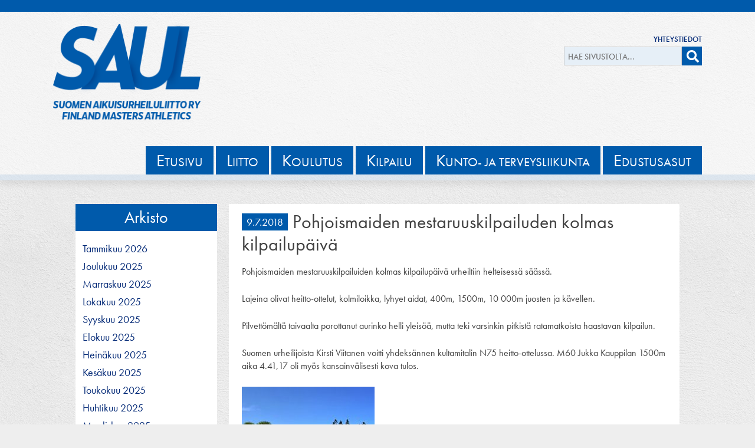

--- FILE ---
content_type: text/html; charset=UTF-8
request_url: https://www.saul.fi/2018/07/09/pohjoismaiden-mestaruuskilpailuden-kolmas-kilpailupaiva/
body_size: 13401
content:
<!DOCTYPE html>
<html lang="fi">
<head>

<!-- Global site tag (gtag.js) - Google Analytics -->
<script async src="https://www.googletagmanager.com/gtag/js?id=UA-127201211-1"></script>
<script>
  window.dataLayer = window.dataLayer || [];
  function gtag(){dataLayer.push(arguments);}
  gtag('js', new Date());

  gtag('config', 'UA-127201211-1');
</script>

<meta charset="UTF-8">
<meta name="viewport" content="width=device-width, initial-scale=1">
<link rel="profile" href="http://gmpg.org/xfn/11">
<link rel="pingback" href="https://www.saul.fi/xmlrpc.php">

<link rel="stylesheet" href="https://cdnjs.cloudflare.com/ajax/libs/Swiper/3.3.1/css/swiper.min.css" />
<link rel="stylesheet" href="https://use.typekit.net/uxq3smm.css">

<script src="https://cdnjs.cloudflare.com/ajax/libs/jquery/3.2.1/jquery.min.js"></script>
<script src="https://cdnjs.cloudflare.com/ajax/libs/Swiper/3.3.1/js/swiper.min.js"></script>
<script defer src="https://use.fontawesome.com/releases/v5.0.8/js/all.js" integrity="sha384-SlE991lGASHoBfWbelyBPLsUlwY1GwNDJo3jSJO04KZ33K2bwfV9YBauFfnzvynJ" crossorigin="anonymous"></script>

<title>Pohjoismaiden mestaruuskilpailuden kolmas kilpailupäivä &#8211; SAUL</title>
<meta name='robots' content='max-image-preview:large' />
<link rel='dns-prefetch' href='//code.jquery.com' />
<link rel='dns-prefetch' href='//www.saul.fi' />
<link rel='dns-prefetch' href='//maps.googleapis.com' />
<link rel='dns-prefetch' href='//static.addtoany.com' />
<link rel="alternate" type="application/rss+xml" title="SAUL &raquo; syöte" href="https://www.saul.fi/feed/" />
<link rel="alternate" type="application/rss+xml" title="SAUL &raquo; kommenttien syöte" href="https://www.saul.fi/comments/feed/" />
<link rel="alternate" type="application/rss+xml" title="SAUL &raquo; Pohjoismaiden mestaruuskilpailuden kolmas kilpailupäivä kommenttien syöte" href="https://www.saul.fi/2018/07/09/pohjoismaiden-mestaruuskilpailuden-kolmas-kilpailupaiva/feed/" />
<link rel="alternate" title="oEmbed (JSON)" type="application/json+oembed" href="https://www.saul.fi/wp-json/oembed/1.0/embed?url=https%3A%2F%2Fwww.saul.fi%2F2018%2F07%2F09%2Fpohjoismaiden-mestaruuskilpailuden-kolmas-kilpailupaiva%2F" />
<link rel="alternate" title="oEmbed (XML)" type="text/xml+oembed" href="https://www.saul.fi/wp-json/oembed/1.0/embed?url=https%3A%2F%2Fwww.saul.fi%2F2018%2F07%2F09%2Fpohjoismaiden-mestaruuskilpailuden-kolmas-kilpailupaiva%2F&#038;format=xml" />
<style id='wp-img-auto-sizes-contain-inline-css' type='text/css'>
img:is([sizes=auto i],[sizes^="auto," i]){contain-intrinsic-size:3000px 1500px}
/*# sourceURL=wp-img-auto-sizes-contain-inline-css */
</style>
<link rel='stylesheet' id='jqui-css' href='https://code.jquery.com/ui/1.11.4/themes/flick/jquery-ui.css' type='text/css' media='all' />
<link rel='stylesheet' id='dtp-css' href='https://www.saul.fi/wp-content/plugins/datalatu-kalenteri/css/jquery.datetimepicker.css' type='text/css' media='all' />
<style id='wp-emoji-styles-inline-css' type='text/css'>

	img.wp-smiley, img.emoji {
		display: inline !important;
		border: none !important;
		box-shadow: none !important;
		height: 1em !important;
		width: 1em !important;
		margin: 0 0.07em !important;
		vertical-align: -0.1em !important;
		background: none !important;
		padding: 0 !important;
	}
/*# sourceURL=wp-emoji-styles-inline-css */
</style>
<link rel='stylesheet' id='wp-block-library-css' href='https://www.saul.fi/wp-includes/css/dist/block-library/style.css?ver=6.9' type='text/css' media='all' />
<style id='global-styles-inline-css' type='text/css'>
:root{--wp--preset--aspect-ratio--square: 1;--wp--preset--aspect-ratio--4-3: 4/3;--wp--preset--aspect-ratio--3-4: 3/4;--wp--preset--aspect-ratio--3-2: 3/2;--wp--preset--aspect-ratio--2-3: 2/3;--wp--preset--aspect-ratio--16-9: 16/9;--wp--preset--aspect-ratio--9-16: 9/16;--wp--preset--color--black: #000000;--wp--preset--color--cyan-bluish-gray: #abb8c3;--wp--preset--color--white: #ffffff;--wp--preset--color--pale-pink: #f78da7;--wp--preset--color--vivid-red: #cf2e2e;--wp--preset--color--luminous-vivid-orange: #ff6900;--wp--preset--color--luminous-vivid-amber: #fcb900;--wp--preset--color--light-green-cyan: #7bdcb5;--wp--preset--color--vivid-green-cyan: #00d084;--wp--preset--color--pale-cyan-blue: #8ed1fc;--wp--preset--color--vivid-cyan-blue: #0693e3;--wp--preset--color--vivid-purple: #9b51e0;--wp--preset--gradient--vivid-cyan-blue-to-vivid-purple: linear-gradient(135deg,rgb(6,147,227) 0%,rgb(155,81,224) 100%);--wp--preset--gradient--light-green-cyan-to-vivid-green-cyan: linear-gradient(135deg,rgb(122,220,180) 0%,rgb(0,208,130) 100%);--wp--preset--gradient--luminous-vivid-amber-to-luminous-vivid-orange: linear-gradient(135deg,rgb(252,185,0) 0%,rgb(255,105,0) 100%);--wp--preset--gradient--luminous-vivid-orange-to-vivid-red: linear-gradient(135deg,rgb(255,105,0) 0%,rgb(207,46,46) 100%);--wp--preset--gradient--very-light-gray-to-cyan-bluish-gray: linear-gradient(135deg,rgb(238,238,238) 0%,rgb(169,184,195) 100%);--wp--preset--gradient--cool-to-warm-spectrum: linear-gradient(135deg,rgb(74,234,220) 0%,rgb(151,120,209) 20%,rgb(207,42,186) 40%,rgb(238,44,130) 60%,rgb(251,105,98) 80%,rgb(254,248,76) 100%);--wp--preset--gradient--blush-light-purple: linear-gradient(135deg,rgb(255,206,236) 0%,rgb(152,150,240) 100%);--wp--preset--gradient--blush-bordeaux: linear-gradient(135deg,rgb(254,205,165) 0%,rgb(254,45,45) 50%,rgb(107,0,62) 100%);--wp--preset--gradient--luminous-dusk: linear-gradient(135deg,rgb(255,203,112) 0%,rgb(199,81,192) 50%,rgb(65,88,208) 100%);--wp--preset--gradient--pale-ocean: linear-gradient(135deg,rgb(255,245,203) 0%,rgb(182,227,212) 50%,rgb(51,167,181) 100%);--wp--preset--gradient--electric-grass: linear-gradient(135deg,rgb(202,248,128) 0%,rgb(113,206,126) 100%);--wp--preset--gradient--midnight: linear-gradient(135deg,rgb(2,3,129) 0%,rgb(40,116,252) 100%);--wp--preset--font-size--small: 13px;--wp--preset--font-size--medium: 20px;--wp--preset--font-size--large: 36px;--wp--preset--font-size--x-large: 42px;--wp--preset--spacing--20: 0.44rem;--wp--preset--spacing--30: 0.67rem;--wp--preset--spacing--40: 1rem;--wp--preset--spacing--50: 1.5rem;--wp--preset--spacing--60: 2.25rem;--wp--preset--spacing--70: 3.38rem;--wp--preset--spacing--80: 5.06rem;--wp--preset--shadow--natural: 6px 6px 9px rgba(0, 0, 0, 0.2);--wp--preset--shadow--deep: 12px 12px 50px rgba(0, 0, 0, 0.4);--wp--preset--shadow--sharp: 6px 6px 0px rgba(0, 0, 0, 0.2);--wp--preset--shadow--outlined: 6px 6px 0px -3px rgb(255, 255, 255), 6px 6px rgb(0, 0, 0);--wp--preset--shadow--crisp: 6px 6px 0px rgb(0, 0, 0);}:where(.is-layout-flex){gap: 0.5em;}:where(.is-layout-grid){gap: 0.5em;}body .is-layout-flex{display: flex;}.is-layout-flex{flex-wrap: wrap;align-items: center;}.is-layout-flex > :is(*, div){margin: 0;}body .is-layout-grid{display: grid;}.is-layout-grid > :is(*, div){margin: 0;}:where(.wp-block-columns.is-layout-flex){gap: 2em;}:where(.wp-block-columns.is-layout-grid){gap: 2em;}:where(.wp-block-post-template.is-layout-flex){gap: 1.25em;}:where(.wp-block-post-template.is-layout-grid){gap: 1.25em;}.has-black-color{color: var(--wp--preset--color--black) !important;}.has-cyan-bluish-gray-color{color: var(--wp--preset--color--cyan-bluish-gray) !important;}.has-white-color{color: var(--wp--preset--color--white) !important;}.has-pale-pink-color{color: var(--wp--preset--color--pale-pink) !important;}.has-vivid-red-color{color: var(--wp--preset--color--vivid-red) !important;}.has-luminous-vivid-orange-color{color: var(--wp--preset--color--luminous-vivid-orange) !important;}.has-luminous-vivid-amber-color{color: var(--wp--preset--color--luminous-vivid-amber) !important;}.has-light-green-cyan-color{color: var(--wp--preset--color--light-green-cyan) !important;}.has-vivid-green-cyan-color{color: var(--wp--preset--color--vivid-green-cyan) !important;}.has-pale-cyan-blue-color{color: var(--wp--preset--color--pale-cyan-blue) !important;}.has-vivid-cyan-blue-color{color: var(--wp--preset--color--vivid-cyan-blue) !important;}.has-vivid-purple-color{color: var(--wp--preset--color--vivid-purple) !important;}.has-black-background-color{background-color: var(--wp--preset--color--black) !important;}.has-cyan-bluish-gray-background-color{background-color: var(--wp--preset--color--cyan-bluish-gray) !important;}.has-white-background-color{background-color: var(--wp--preset--color--white) !important;}.has-pale-pink-background-color{background-color: var(--wp--preset--color--pale-pink) !important;}.has-vivid-red-background-color{background-color: var(--wp--preset--color--vivid-red) !important;}.has-luminous-vivid-orange-background-color{background-color: var(--wp--preset--color--luminous-vivid-orange) !important;}.has-luminous-vivid-amber-background-color{background-color: var(--wp--preset--color--luminous-vivid-amber) !important;}.has-light-green-cyan-background-color{background-color: var(--wp--preset--color--light-green-cyan) !important;}.has-vivid-green-cyan-background-color{background-color: var(--wp--preset--color--vivid-green-cyan) !important;}.has-pale-cyan-blue-background-color{background-color: var(--wp--preset--color--pale-cyan-blue) !important;}.has-vivid-cyan-blue-background-color{background-color: var(--wp--preset--color--vivid-cyan-blue) !important;}.has-vivid-purple-background-color{background-color: var(--wp--preset--color--vivid-purple) !important;}.has-black-border-color{border-color: var(--wp--preset--color--black) !important;}.has-cyan-bluish-gray-border-color{border-color: var(--wp--preset--color--cyan-bluish-gray) !important;}.has-white-border-color{border-color: var(--wp--preset--color--white) !important;}.has-pale-pink-border-color{border-color: var(--wp--preset--color--pale-pink) !important;}.has-vivid-red-border-color{border-color: var(--wp--preset--color--vivid-red) !important;}.has-luminous-vivid-orange-border-color{border-color: var(--wp--preset--color--luminous-vivid-orange) !important;}.has-luminous-vivid-amber-border-color{border-color: var(--wp--preset--color--luminous-vivid-amber) !important;}.has-light-green-cyan-border-color{border-color: var(--wp--preset--color--light-green-cyan) !important;}.has-vivid-green-cyan-border-color{border-color: var(--wp--preset--color--vivid-green-cyan) !important;}.has-pale-cyan-blue-border-color{border-color: var(--wp--preset--color--pale-cyan-blue) !important;}.has-vivid-cyan-blue-border-color{border-color: var(--wp--preset--color--vivid-cyan-blue) !important;}.has-vivid-purple-border-color{border-color: var(--wp--preset--color--vivid-purple) !important;}.has-vivid-cyan-blue-to-vivid-purple-gradient-background{background: var(--wp--preset--gradient--vivid-cyan-blue-to-vivid-purple) !important;}.has-light-green-cyan-to-vivid-green-cyan-gradient-background{background: var(--wp--preset--gradient--light-green-cyan-to-vivid-green-cyan) !important;}.has-luminous-vivid-amber-to-luminous-vivid-orange-gradient-background{background: var(--wp--preset--gradient--luminous-vivid-amber-to-luminous-vivid-orange) !important;}.has-luminous-vivid-orange-to-vivid-red-gradient-background{background: var(--wp--preset--gradient--luminous-vivid-orange-to-vivid-red) !important;}.has-very-light-gray-to-cyan-bluish-gray-gradient-background{background: var(--wp--preset--gradient--very-light-gray-to-cyan-bluish-gray) !important;}.has-cool-to-warm-spectrum-gradient-background{background: var(--wp--preset--gradient--cool-to-warm-spectrum) !important;}.has-blush-light-purple-gradient-background{background: var(--wp--preset--gradient--blush-light-purple) !important;}.has-blush-bordeaux-gradient-background{background: var(--wp--preset--gradient--blush-bordeaux) !important;}.has-luminous-dusk-gradient-background{background: var(--wp--preset--gradient--luminous-dusk) !important;}.has-pale-ocean-gradient-background{background: var(--wp--preset--gradient--pale-ocean) !important;}.has-electric-grass-gradient-background{background: var(--wp--preset--gradient--electric-grass) !important;}.has-midnight-gradient-background{background: var(--wp--preset--gradient--midnight) !important;}.has-small-font-size{font-size: var(--wp--preset--font-size--small) !important;}.has-medium-font-size{font-size: var(--wp--preset--font-size--medium) !important;}.has-large-font-size{font-size: var(--wp--preset--font-size--large) !important;}.has-x-large-font-size{font-size: var(--wp--preset--font-size--x-large) !important;}
/*# sourceURL=global-styles-inline-css */
</style>
<style id='core-block-supports-inline-css' type='text/css'>
/**
 * Core styles: block-supports
 */

/*# sourceURL=core-block-supports-inline-css */
</style>

<style id='classic-theme-styles-inline-css' type='text/css'>
/**
 * These rules are needed for backwards compatibility.
 * They should match the button element rules in the base theme.json file.
 */
.wp-block-button__link {
	color: #ffffff;
	background-color: #32373c;
	border-radius: 9999px; /* 100% causes an oval, but any explicit but really high value retains the pill shape. */

	/* This needs a low specificity so it won't override the rules from the button element if defined in theme.json. */
	box-shadow: none;
	text-decoration: none;

	/* The extra 2px are added to size solids the same as the outline versions.*/
	padding: calc(0.667em + 2px) calc(1.333em + 2px);

	font-size: 1.125em;
}

.wp-block-file__button {
	background: #32373c;
	color: #ffffff;
	text-decoration: none;
}

/*# sourceURL=/wp-includes/css/classic-themes.css */
</style>
<link rel='stylesheet' id='saul-style-css' href='https://www.saul.fi/wp-content/themes/saul/style.css?ver=6.9' type='text/css' media='all' />
<link rel='stylesheet' id='addtoany-css' href='https://www.saul.fi/wp-content/plugins/add-to-any/addtoany.min.css?ver=1.16' type='text/css' media='all' />
<script type="text/javascript" src="https://www.saul.fi/wp-includes/js/jquery/jquery.js?ver=3.7.1" id="jquery-core-js"></script>
<script type="text/javascript" src="https://www.saul.fi/wp-includes/js/jquery/jquery-migrate.js?ver=3.4.1" id="jquery-migrate-js"></script>
<script type="text/javascript" src="https://code.jquery.com/jquery-2.2.4.min.js" id="jq-js"></script>
<script type="text/javascript" src="https://code.jquery.com/ui/1.11.4/jquery-ui.min.js" id="jqui-js"></script>
<script type="text/javascript" src="https://www.saul.fi/wp-content/plugins/datalatu-kalenteri/js/jquery.datetimepicker.full.min.js" id="dtp-js"></script>
<script type="text/javascript" src="https://maps.googleapis.com/maps/api/js?libraries=places&amp;key=AIzaSyCOVlWljSD5Jw_9dN0mhAxOI9qdhFkPxgI" id="gmaps-js"></script>
<script type="text/javascript" src="https://www.saul.fi/wp-content/plugins/datalatu-kalenteri/js/jquery.geocomplete.min.js" id="gcomplete-js"></script>
<script type="text/javascript" id="addtoany-core-js-before">
/* <![CDATA[ */
window.a2a_config=window.a2a_config||{};a2a_config.callbacks=[];a2a_config.overlays=[];a2a_config.templates={};a2a_localize = {
	Share: "Share",
	Save: "Save",
	Subscribe: "Subscribe",
	Email: "Email",
	Bookmark: "Bookmark",
	ShowAll: "Show all",
	ShowLess: "Show less",
	FindServices: "Find service(s)",
	FindAnyServiceToAddTo: "Instantly find any service to add to",
	PoweredBy: "Powered by",
	ShareViaEmail: "Share via email",
	SubscribeViaEmail: "Subscribe via email",
	BookmarkInYourBrowser: "Bookmark in your browser",
	BookmarkInstructions: "Press Ctrl+D or \u2318+D to bookmark this page",
	AddToYourFavorites: "Add to your favorites",
	SendFromWebOrProgram: "Send from any email address or email program",
	EmailProgram: "Email program",
	More: "More&#8230;",
	ThanksForSharing: "Thanks for sharing!",
	ThanksForFollowing: "Thanks for following!"
};


//# sourceURL=addtoany-core-js-before
/* ]]> */
</script>
<script type="text/javascript" defer src="https://static.addtoany.com/menu/page.js" id="addtoany-core-js"></script>
<script type="text/javascript" defer src="https://www.saul.fi/wp-content/plugins/add-to-any/addtoany.min.js?ver=1.1" id="addtoany-jquery-js"></script>
<link rel="https://api.w.org/" href="https://www.saul.fi/wp-json/" /><link rel="alternate" title="JSON" type="application/json" href="https://www.saul.fi/wp-json/wp/v2/posts/1104" /><link rel="EditURI" type="application/rsd+xml" title="RSD" href="https://www.saul.fi/xmlrpc.php?rsd" />
<meta name="generator" content="WordPress 6.9" />
<link rel="canonical" href="https://www.saul.fi/2018/07/09/pohjoismaiden-mestaruuskilpailuden-kolmas-kilpailupaiva/" />
<link rel='shortlink' href='https://www.saul.fi/?p=1104' />
<link rel="icon" href="https://www.saul.fi/wp-content/uploads/2022/04/SAUL_sininen_tausta-150x150.png" sizes="32x32" />
<link rel="icon" href="https://www.saul.fi/wp-content/uploads/2022/04/SAUL_sininen_tausta.png" sizes="192x192" />
<link rel="apple-touch-icon" href="https://www.saul.fi/wp-content/uploads/2022/04/SAUL_sininen_tausta.png" />
<meta name="msapplication-TileImage" content="https://www.saul.fi/wp-content/uploads/2022/04/SAUL_sininen_tausta.png" />


<meta property="og:site_name" content="Suomen Taitoluisteluliitto" />
<meta property="og:locale" content="fi_fi" />
		<meta property="og:type" content="article" />
<meta property="og:title" content="Pohjoismaiden mestaruuskilpailuden kolmas kilpailupäivä" />
<meta property="og:url" content="https://www.saul.fi/2018/07/09/pohjoismaiden-mestaruuskilpailuden-kolmas-kilpailupaiva/" />
<meta property="og:image" content="https://www.saul.fi/wp-content/uploads/2018/07/IMG_20180708_134323-225x300.jpg" />
<meta property="og:description" content="Pohjoismaiden mestaruuskilpailuiden kolmas kilpailupäivä urheiltiin helteisessä säässä.

Lajeina olivat heitto-ottelut, kolmiloikka, lyhyet aidat, 400m, 1500m, 10 000m juosten ja kävellen.

Pilvettömältä taivaalta porottanut aurinko helli yleisöä, mutta teki varsinkin pitkistä ratamatkoista haastavan kilpailun.

Suomen urheilijoista Kirsti Viitanen voitti yhdeksännen kultamitalin N75 heitto-ottelussa. M60 Jukka Kauppilan 1500m aika 4.41,17 oli myös kansainvälisesti kova tulos.







Suomen joukkueen illallisella muistettiin Kunto Viirua ja Viljo Knaappilaa, joille kilpailu oli 20. juhlakilpailu. Herrat ovat kilpailleet kaikkissa järjestetyissä Pohjoismaiden mestaruuskilpailuissa." />

</head>

<body class="wp-singular post-template-default single single-post postid-1104 single-format-standard wp-custom-logo wp-theme-saul group-blog">

<div id="fb-root"></div>
<script>(function(d, s, id) {
  var js, fjs = d.getElementsByTagName(s)[0];
  if (d.getElementById(id)) return;
  js = d.createElement(s); js.id = id;
  js.src = "//connect.facebook.net/fi_FI/sdk.js#xfbml=1&version=v2.6&appId=108718849211229";
  fjs.parentNode.insertBefore(js, fjs);
}(document, 'script', 'facebook-jssdk'));</script>

<div id="page" class="site">

	<a class="skip-link screen-reader-text" href="#main">Hyppää sisältöön</a>

	<div id="header-container">
	<header id="masthead" class="site-header" role="banner">

		<a id="title" href="/"><img src="/wp-content/themes/saul/img/SAUL-uusi.png" /></a>

		<div id="lisapalkki">
			<div class="menu-pikavalikko-container"><ul id="menu-pikavalikko" class="menu"><li id="menu-item-1118" class="menu-item menu-item-type-post_type menu-item-object-page menu-item-1118"><a href="https://www.saul.fi/liitto/yhteystiedot/">Yhteystiedot</a></li>
</ul></div>			<div id="haku">
				<span id="hae-nappi"><i class="fas fa-search"></i></span>
				<form style="float:left" action="/" method="get"><input name="s" id="hae" placeholder="Hae sivustolta..." type="search" /></form>
			</div>
			<!--<a class="some fb" target="_blank" href="https://www.facebook.com/SuomenCheerleadingliitto/"><i class="fa fa-facebook" aria-hidden="true"></i></a>
			<a class="some in" target="_blank" href="https://www.instagram.com/suomencheerleadingliitto/"><i class="fa fa-instagram" aria-hidden="true"></i></a>
			<a class="some yt" target="_blank" href="https://www.youtube.com/channel/UCCOkFo2aQT5VNFfYfW-9ayw"><i class="fa fa-youtube" aria-hidden="true"></i></a>-->
		</div>

		<div class="valikko">
			<span id="mobile-navi"><i class="fas fa-bars"></i></span>
			<ul>
									<li class="page_item"><a href="https://www.saul.fi/"><span>E</span>tusivu</a></li>
									<li class="page_item"><a href="https://www.saul.fi/liitto/"><span>L</span>iitto</a></li>
									<li class="page_item"><a href="https://www.saul.fi/koulutus/"><span>K</span>oulutus</a></li>
									<li class="page_item"><a href="https://www.saul.fi/kilpailu/"><span>K</span>ilpailu</a></li>
									<li class="page_item"><a href="https://www.saul.fi/terveysliikunta/"><span>K</span>unto- ja terveysliikunta</a></li>
									<li class="page_item"><a href="https://www.saul.fi/liitto/edustusasut/"><span>E</span>dustusasut</a></li>
							</ul>
		</div>

		<div class="menu">
			<ul>
				<li class="pagenav">Sivut<ul><li class="page_item page-item-6435"><a href="https://www.saul.fi/">Etusivu</a></li>
<li class="page_item page-item-5 page_item_has_children"><a href="https://www.saul.fi/liitto/">Liitto</a></li>
<li class="page_item page-item-7 page_item_has_children"><a href="https://www.saul.fi/koulutus/">Koulutus</a></li>
<li class="page_item page-item-9 page_item_has_children"><a href="https://www.saul.fi/kilpailu/">Kilpailu</a></li>
<li class="page_item page-item-11 page_item_has_children"><a href="https://www.saul.fi/terveysliikunta/">Kunto- ja terveysliikunta</a></li>
</ul></li>			</ul>
		</div>

		<script>
			$('#mobile-navi').click(function() {
				if ($('#masthead .menu ul').is(':visible')) {
					$('#masthead .menu ul').slideUp();
				} else {
					$('#masthead .menu ul').slideDown();
				}
			});
			$("#hae-nappi").click(function() {
				$("#hae").parent().submit();
			});
		</script>

	</header><!-- #masthead -->
	</div>

	<div id="content" class="site-content">


	<div id="primary" class="content-area">

		
<aside id="secondary" class="widget-area" role="complementary">

	
		<!--<div id="sivupalkki" class="arkistopalkki">

			<div id='valikko_otsikko'>Kategoriat</div>

			<div id='alavalikko'>

				<div class='wrap'><a href='/kategoria/yleinen'>Yleinen</a></div>
			</div>

			<div style="clear:both"></div>

		</div>-->

		<div id="sivupalkki" class="arkistopalkki">

			<a class="iso-otsikko" href="https://www.saul.fi/2018/07/09/pohjoismaiden-mestaruuskilpailuden-kolmas-kilpailupaiva/">Arkisto</a>

			<div id='alavalikko' class="iso-alkukirjain">

					<div class='wrap'><a href='https://www.saul.fi/2026/01/'>tammikuu 2026</a></div>
	<div class='wrap'><a href='https://www.saul.fi/2025/12/'>joulukuu 2025</a></div>
	<div class='wrap'><a href='https://www.saul.fi/2025/11/'>marraskuu 2025</a></div>
	<div class='wrap'><a href='https://www.saul.fi/2025/10/'>lokakuu 2025</a></div>
	<div class='wrap'><a href='https://www.saul.fi/2025/09/'>syyskuu 2025</a></div>
	<div class='wrap'><a href='https://www.saul.fi/2025/08/'>elokuu 2025</a></div>
	<div class='wrap'><a href='https://www.saul.fi/2025/07/'>heinäkuu 2025</a></div>
	<div class='wrap'><a href='https://www.saul.fi/2025/06/'>kesäkuu 2025</a></div>
	<div class='wrap'><a href='https://www.saul.fi/2025/05/'>toukokuu 2025</a></div>
	<div class='wrap'><a href='https://www.saul.fi/2025/04/'>huhtikuu 2025</a></div>
	<div class='wrap'><a href='https://www.saul.fi/2025/03/'>maaliskuu 2025</a></div>
	<div class='wrap'><a href='https://www.saul.fi/2025/02/'>helmikuu 2025</a></div>
	<div class='wrap'><a href='https://www.saul.fi/2025/01/'>tammikuu 2025</a></div>
	<div class='wrap'><a href='https://www.saul.fi/2024/12/'>joulukuu 2024</a></div>
	<div class='wrap'><a href='https://www.saul.fi/2024/11/'>marraskuu 2024</a></div>
	<div class='wrap'><a href='https://www.saul.fi/2024/10/'>lokakuu 2024</a></div>
	<div class='wrap'><a href='https://www.saul.fi/2024/09/'>syyskuu 2024</a></div>
	<div class='wrap'><a href='https://www.saul.fi/2024/08/'>elokuu 2024</a></div>
	<div class='wrap'><a href='https://www.saul.fi/2024/07/'>heinäkuu 2024</a></div>
	<div class='wrap'><a href='https://www.saul.fi/2024/06/'>kesäkuu 2024</a></div>
	<div class='wrap'><a href='https://www.saul.fi/2024/05/'>toukokuu 2024</a></div>
	<div class='wrap'><a href='https://www.saul.fi/2024/04/'>huhtikuu 2024</a></div>
	<div class='wrap'><a href='https://www.saul.fi/2024/03/'>maaliskuu 2024</a></div>
	<div class='wrap'><a href='https://www.saul.fi/2024/02/'>helmikuu 2024</a></div>
	<div class='wrap'><a href='https://www.saul.fi/2024/01/'>tammikuu 2024</a></div>
	<div class='wrap'><a href='https://www.saul.fi/2023/12/'>joulukuu 2023</a></div>
	<div class='wrap'><a href='https://www.saul.fi/2023/11/'>marraskuu 2023</a></div>
	<div class='wrap'><a href='https://www.saul.fi/2023/10/'>lokakuu 2023</a></div>
	<div class='wrap'><a href='https://www.saul.fi/2023/09/'>syyskuu 2023</a></div>
	<div class='wrap'><a href='https://www.saul.fi/2023/08/'>elokuu 2023</a></div>
	<div class='wrap'><a href='https://www.saul.fi/2023/07/'>heinäkuu 2023</a></div>
	<div class='wrap'><a href='https://www.saul.fi/2023/06/'>kesäkuu 2023</a></div>
	<div class='wrap'><a href='https://www.saul.fi/2023/05/'>toukokuu 2023</a></div>
	<div class='wrap'><a href='https://www.saul.fi/2023/04/'>huhtikuu 2023</a></div>
	<div class='wrap'><a href='https://www.saul.fi/2023/03/'>maaliskuu 2023</a></div>
	<div class='wrap'><a href='https://www.saul.fi/2023/02/'>helmikuu 2023</a></div>
	<div class='wrap'><a href='https://www.saul.fi/2023/01/'>tammikuu 2023</a></div>
	<div class='wrap'><a href='https://www.saul.fi/2022/12/'>joulukuu 2022</a></div>
	<div class='wrap'><a href='https://www.saul.fi/2022/11/'>marraskuu 2022</a></div>
	<div class='wrap'><a href='https://www.saul.fi/2022/10/'>lokakuu 2022</a></div>
	<div class='wrap'><a href='https://www.saul.fi/2022/09/'>syyskuu 2022</a></div>
	<div class='wrap'><a href='https://www.saul.fi/2022/08/'>elokuu 2022</a></div>
	<div class='wrap'><a href='https://www.saul.fi/2022/07/'>heinäkuu 2022</a></div>
	<div class='wrap'><a href='https://www.saul.fi/2022/06/'>kesäkuu 2022</a></div>
	<div class='wrap'><a href='https://www.saul.fi/2022/05/'>toukokuu 2022</a></div>
	<div class='wrap'><a href='https://www.saul.fi/2022/04/'>huhtikuu 2022</a></div>
	<div class='wrap'><a href='https://www.saul.fi/2022/03/'>maaliskuu 2022</a></div>
	<div class='wrap'><a href='https://www.saul.fi/2022/02/'>helmikuu 2022</a></div>
	<div class='wrap'><a href='https://www.saul.fi/2022/01/'>tammikuu 2022</a></div>
	<div class='wrap'><a href='https://www.saul.fi/2021/12/'>joulukuu 2021</a></div>
	<div class='wrap'><a href='https://www.saul.fi/2021/11/'>marraskuu 2021</a></div>
	<div class='wrap'><a href='https://www.saul.fi/2021/10/'>lokakuu 2021</a></div>
	<div class='wrap'><a href='https://www.saul.fi/2021/09/'>syyskuu 2021</a></div>
	<div class='wrap'><a href='https://www.saul.fi/2021/08/'>elokuu 2021</a></div>
	<div class='wrap'><a href='https://www.saul.fi/2021/07/'>heinäkuu 2021</a></div>
	<div class='wrap'><a href='https://www.saul.fi/2021/06/'>kesäkuu 2021</a></div>
	<div class='wrap'><a href='https://www.saul.fi/2021/05/'>toukokuu 2021</a></div>
	<div class='wrap'><a href='https://www.saul.fi/2021/04/'>huhtikuu 2021</a></div>
	<div class='wrap'><a href='https://www.saul.fi/2021/03/'>maaliskuu 2021</a></div>
	<div class='wrap'><a href='https://www.saul.fi/2021/02/'>helmikuu 2021</a></div>
	<div class='wrap'><a href='https://www.saul.fi/2021/01/'>tammikuu 2021</a></div>
	<div class='wrap'><a href='https://www.saul.fi/2020/12/'>joulukuu 2020</a></div>
	<div class='wrap'><a href='https://www.saul.fi/2020/11/'>marraskuu 2020</a></div>
	<div class='wrap'><a href='https://www.saul.fi/2020/10/'>lokakuu 2020</a></div>
	<div class='wrap'><a href='https://www.saul.fi/2020/09/'>syyskuu 2020</a></div>
	<div class='wrap'><a href='https://www.saul.fi/2020/08/'>elokuu 2020</a></div>
	<div class='wrap'><a href='https://www.saul.fi/2020/07/'>heinäkuu 2020</a></div>
	<div class='wrap'><a href='https://www.saul.fi/2020/06/'>kesäkuu 2020</a></div>
	<div class='wrap'><a href='https://www.saul.fi/2020/05/'>toukokuu 2020</a></div>
	<div class='wrap'><a href='https://www.saul.fi/2020/04/'>huhtikuu 2020</a></div>
	<div class='wrap'><a href='https://www.saul.fi/2020/03/'>maaliskuu 2020</a></div>
	<div class='wrap'><a href='https://www.saul.fi/2020/02/'>helmikuu 2020</a></div>
	<div class='wrap'><a href='https://www.saul.fi/2020/01/'>tammikuu 2020</a></div>
	<div class='wrap'><a href='https://www.saul.fi/2019/12/'>joulukuu 2019</a></div>
	<div class='wrap'><a href='https://www.saul.fi/2019/11/'>marraskuu 2019</a></div>
	<div class='wrap'><a href='https://www.saul.fi/2019/10/'>lokakuu 2019</a></div>
	<div class='wrap'><a href='https://www.saul.fi/2019/09/'>syyskuu 2019</a></div>
	<div class='wrap'><a href='https://www.saul.fi/2019/08/'>elokuu 2019</a></div>
	<div class='wrap'><a href='https://www.saul.fi/2019/07/'>heinäkuu 2019</a></div>
	<div class='wrap'><a href='https://www.saul.fi/2019/06/'>kesäkuu 2019</a></div>
	<div class='wrap'><a href='https://www.saul.fi/2019/05/'>toukokuu 2019</a></div>
	<div class='wrap'><a href='https://www.saul.fi/2019/04/'>huhtikuu 2019</a></div>
	<div class='wrap'><a href='https://www.saul.fi/2019/03/'>maaliskuu 2019</a></div>
	<div class='wrap'><a href='https://www.saul.fi/2019/02/'>helmikuu 2019</a></div>
	<div class='wrap'><a href='https://www.saul.fi/2019/01/'>tammikuu 2019</a></div>
	<div class='wrap'><a href='https://www.saul.fi/2018/12/'>joulukuu 2018</a></div>
	<div class='wrap'><a href='https://www.saul.fi/2018/11/'>marraskuu 2018</a></div>
	<div class='wrap'><a href='https://www.saul.fi/2018/10/'>lokakuu 2018</a></div>
	<div class='wrap'><a href='https://www.saul.fi/2018/09/'>syyskuu 2018</a></div>
	<div class='wrap'><a href='https://www.saul.fi/2018/08/'>elokuu 2018</a></div>
	<div class='wrap'><a href='https://www.saul.fi/2018/07/'>heinäkuu 2018</a></div>
	<div class='wrap'><a href='https://www.saul.fi/2018/06/'>kesäkuu 2018</a></div>
	<div class='wrap'><a href='https://www.saul.fi/2018/05/'>toukokuu 2018</a></div>
	<div class='wrap'><a href='https://www.saul.fi/2018/04/'>huhtikuu 2018</a></div>
	<div class='wrap'><a href='https://www.saul.fi/2018/03/'>maaliskuu 2018</a></div>
	<div class='wrap'><a href='https://www.saul.fi/2018/02/'>helmikuu 2018</a></div>

			</a>

			<div style="clear:both"></div>

		</div>

	
</aside><!-- #secondary -->


		<main id="main" class="site-main sivu" role="main">

		
<article id="post-1104" class="post-1104 post type-post status-publish format-standard hentry category-yleinen">
	<header class="entry-header">
						<h1 class="entry-title">
					<span class="posted-on"><span data-href="https://www.saul.fi/2018/07/09/pohjoismaiden-mestaruuskilpailuden-kolmas-kilpailupaiva/" rel="bookmark"><time class="entry-date published" datetime="2018-07-09T08:29:36+03:00">9.7.2018</time><time class="updated" datetime="2023-01-13T11:19:47+02:00">13.1.2023</time></span></span>					Pohjoismaiden mestaruuskilpailuden kolmas kilpailupäivä				</h1>
						</header><!-- .entry-header -->

	
	<div class="entry-content">
		<p>Pohjoismaiden mestaruuskilpailuiden kolmas kilpailupäivä urheiltiin helteisessä säässä.</p>
<p>Lajeina olivat heitto-ottelut, kolmiloikka, lyhyet aidat, 400m, 1500m, 10 000m juosten ja kävellen.</p>
<p>Pilvettömältä taivaalta porottanut aurinko helli yleisöä, mutta teki varsinkin pitkistä ratamatkoista haastavan kilpailun.</p>
<p>Suomen urheilijoista Kirsti Viitanen voitti yhdeksännen kultamitalin N75 heitto-ottelussa. M60 Jukka Kauppilan 1500m aika 4.41,17 oli myös kansainvälisesti kova tulos.</p>
<p><img fetchpriority="high" decoding="async" class="size-medium wp-image-1106" src="https://www.saul.fi/wp-content/uploads/2018/07/IMG_20180708_134323-225x300.jpg" alt="" width="225" height="300" srcset="https://www.saul.fi/wp-content/uploads/2018/07/IMG_20180708_134323-225x300.jpg 225w, https://www.saul.fi/wp-content/uploads/2018/07/IMG_20180708_134323-768x1024.jpg 768w" sizes="(max-width: 225px) 100vw, 225px" /></p>
<figure id="attachment_1108" aria-describedby="caption-attachment-1108" style="width: 225px" class="wp-caption alignnone"><img decoding="async" class="size-medium wp-image-1108" src="https://www.saul.fi/wp-content/uploads/2018/07/IMG_20180708_132302_1-225x300.jpg" alt="" width="225" height="300" srcset="https://www.saul.fi/wp-content/uploads/2018/07/IMG_20180708_132302_1-225x300.jpg 225w, https://www.saul.fi/wp-content/uploads/2018/07/IMG_20180708_132302_1-768x1024.jpg 768w" sizes="(max-width: 225px) 100vw, 225px" /><figcaption id="caption-attachment-1108" class="wp-caption-text">oznor</figcaption></figure>
<p><img decoding="async" class="size-medium wp-image-1107 alignleft" src="https://www.saul.fi/wp-content/uploads/2018/07/IMG_20180709_062930-300x300.jpg" alt="" width="300" height="300" srcset="https://www.saul.fi/wp-content/uploads/2018/07/IMG_20180709_062930-300x300.jpg 300w, https://www.saul.fi/wp-content/uploads/2018/07/IMG_20180709_062930-150x150.jpg 150w, https://www.saul.fi/wp-content/uploads/2018/07/IMG_20180709_062930-768x768.jpg 768w, https://www.saul.fi/wp-content/uploads/2018/07/IMG_20180709_062930-1024x1024.jpg 1024w, https://www.saul.fi/wp-content/uploads/2018/07/IMG_20180709_062930.jpg 1564w" sizes="(max-width: 300px) 100vw, 300px" /></p>
<p>Suomen joukkueen illallisella muistettiin Kunto Viirua ja Viljo Knaappilaa, joille kilpailu oli 20. juhlakilpailu. Herrat ovat kilpailleet kaikkissa järjestetyissä Pohjoismaiden mestaruuskilpailuissa.</p>
<p><img loading="lazy" decoding="async" class="alignnone size-medium wp-image-1105" src="https://www.saul.fi/wp-content/uploads/2018/07/IMG_20180709_062847-300x300.jpg" alt="" width="300" height="300" srcset="https://www.saul.fi/wp-content/uploads/2018/07/IMG_20180709_062847-300x300.jpg 300w, https://www.saul.fi/wp-content/uploads/2018/07/IMG_20180709_062847-150x150.jpg 150w, https://www.saul.fi/wp-content/uploads/2018/07/IMG_20180709_062847-768x768.jpg 768w, https://www.saul.fi/wp-content/uploads/2018/07/IMG_20180709_062847-1024x1024.jpg 1024w, https://www.saul.fi/wp-content/uploads/2018/07/IMG_20180709_062847.jpg 1564w" sizes="auto, (max-width: 300px) 100vw, 300px" /></p>
<div class="addtoany_share_save_container addtoany_content addtoany_content_bottom"><div class="a2a_kit a2a_kit_size_32 addtoany_list" data-a2a-url="https://www.saul.fi/2018/07/09/pohjoismaiden-mestaruuskilpailuden-kolmas-kilpailupaiva/" data-a2a-title="Pohjoismaiden mestaruuskilpailuden kolmas kilpailupäivä"><a class="a2a_button_facebook" href="https://www.addtoany.com/add_to/facebook?linkurl=https%3A%2F%2Fwww.saul.fi%2F2018%2F07%2F09%2Fpohjoismaiden-mestaruuskilpailuden-kolmas-kilpailupaiva%2F&amp;linkname=Pohjoismaiden%20mestaruuskilpailuden%20kolmas%20kilpailup%C3%A4iv%C3%A4" title="Facebook" rel="nofollow noopener" target="_blank"></a><a class="a2a_button_email" href="https://www.addtoany.com/add_to/email?linkurl=https%3A%2F%2Fwww.saul.fi%2F2018%2F07%2F09%2Fpohjoismaiden-mestaruuskilpailuden-kolmas-kilpailupaiva%2F&amp;linkname=Pohjoismaiden%20mestaruuskilpailuden%20kolmas%20kilpailup%C3%A4iv%C3%A4" title="Email" rel="nofollow noopener" target="_blank"></a><a class="a2a_dd addtoany_share_save addtoany_share" href="https://www.addtoany.com/share"></a></div></div>	</div><!-- .entry-content -->

	
	<footer class="entry-footer">
			</footer><!-- .entry-footer -->

</article><!-- #post-## -->

		</main><!-- #main -->

		<div class="sivu" style="background-color:transparent;padding:10px 0 0">
			
	<nav class="navigation post-navigation" aria-label="Artikkelit">
		<h2 class="screen-reader-text">Artikkelien selaus</h2>
		<div class="nav-links"><div class="nav-previous"><a href="https://www.saul.fi/2018/07/07/pm-kilpailujen-toinen-kilpailupaiva/" rel="prev">Pohjoismaiden mestaruuskilpailuiden toinen kilpailupäivä</a></div><div class="nav-next"><a href="https://www.saul.fi/2018/07/10/pohjoismaiden-mestaruuskilpailuiden-kilpailuraportti/" rel="next">Pohjoismaiden mestaruuskilpailuiden kilpailuraportti</a></div></div>
	</nav>		</div>

		
	</div><!-- #primary -->


	</div><!-- #content -->

	<footer id="colophon" class="site-footer" role="contentinfo">

		<div class="footer-block-3">
			<div class="centered">

				<div class='footer_block'><h3><a href='https://www.saul.fi/liitto/'>Liitto</a></h3><ul><li><a href='https://www.saul.fi/liitto/saul-50-vuotta/'>SAUL 50-vuotta - 1971-2021</a></li><li><a href='https://www.saul.fi/liitto/vuosikokoukset/'>Päätöksenteko - Vuosikokoukset</a></li><li><a href='https://www.saul.fi/liitto/tavoiteohjelma-strategia/'>Tavoiteohjelma/ strategia</a></li><li><a href='https://www.saul.fi/liitto/ikiliikkuja/'>Ikiliikkuja</a></li><li><a href='https://www.saul.fi/liitto/yhteystiedot/'>Yhteystiedot</a></li><li><a href='https://www.saul.fi/liitto/hallitus/'>Hallitus 2026</a></li><li><a href='https://www.saul.fi/liitto/valiokunnat/'>Valiokunnat 2026</a></li><li><a href='https://www.saul.fi/liitto/saul-jasenseurat/'>SAUL jäsenseurat</a></li><li><a href='https://www.saul.fi/liitto/hae-jaseneksi-info/'>Hae jäseneksi info</a></li><li><a href='https://www.saul.fi/liitto/vastuullisuus/'>Vastuullisuus</a></li><li><a href='https://www.saul.fi/liitto/10686-2/'>SAUL toimintamalli epäasialliseen käytökseen</a></li><li><a href='https://www.saul.fi/liitto/saul-rekisteriseloste/'>SAUL rekisteriseloste</a></li><li><a href='https://www.saul.fi/liitto/ansiomerkit/'>Ansiomerkit</a></li><li><a href='https://www.saul.fi/liitto/yhteistyokumppanit/'>Yhteistyökumppanit</a></li><li><a href='https://www.saul.fi/liitto/edustusasut/'>Edustusasut</a></li><li><a href='https://www.saul.fi/liitto/lomakkeet/'>Kansainväliset lajiliitot</a></li></ul></div><div class='footer_block'><h3><a href='https://www.saul.fi/koulutus/'>Koulutus</a></h3><ul><li><a href='https://www.saul.fi/koulutus/valmentajapankki/'>Valmentajapankki</a></li><li><a href='https://www.saul.fi/koulutus/aloittelijasta-masters-urheilijaksi/'>Aloittelijasta Masters-urheilijaksi</a></li><li><a href='https://www.saul.fi/koulutus/yleisurheilun-terveysprofiili-aikuisliikkujalle/'>Yleisurheilun terveysprofiili aikuisliikkujalle</a></li><li><a href='https://www.saul.fi/koulutus/leirit/'>Aikuisurheilijoiden valmennusleirit ja -päivät</a></li><li><a href='https://www.saul.fi/koulutus/aikuisten-yleisurheilukoulut/'>Aikuisten yleisurheilukoulut</a></li><li><a href='https://www.saul.fi/koulutus/jasenseurojen-juoksukoulut/'>Jäsenseurojen juoksukoulut</a></li><li><a href='https://www.saul.fi/koulutus/kuuluttajaopas/'>Kuuluttajaopas</a></li><li><a href='https://www.saul.fi/koulutus/ohjaajakoulutukset/'>Ohjaajakoulutus - suorita omaan tahtiin</a></li><li><a href='https://www.saul.fi/koulutus/koulutuslinkit/'>Kumppanuusjärjestöjen koulutukset</a></li><li><a href='https://www.saul.fi/koulutus/liikekuvastot/'>Harjoitusesimerkit</a></li><li><a href='https://www.saul.fi/koulutus/liikevideot/'>SAUL harjoitusvideot</a></li></ul></div><div class='footer_block'><h3><a href='https://www.saul.fi/kilpailu/'>Kilpailu</a></h3><ul><li><a href='https://www.saul.fi/kilpailu/saul-kilpailukalenteri/'>SAUL Kilpailukalenteri</a></li><li><a href='https://www.saul.fi/kilpailu/muut-kilpailukalenterit/'>Muut kilpailukalenterit</a></li><li><a href='https://www.saul.fi/kilpailu/kilpailujen-jarjestajille/'>Kilpailujen järjestäjille</a></li><li><a href='https://www.saul.fi/kilpailu/yleisurheilulisenssi/'>Lisenssi</a></li><li><a href='https://www.saul.fi/kilpailu/tulokset/'>Tulokset</a></li><li><a href='https://www.saul.fi/kilpailu/tilastot/'>Tilastot</a></li><li><a href='https://www.saul.fi/kilpailu/ennatykset/'>Ennätykset</a></li><li><a href='https://www.saul.fi/kilpailu/saannot-ja-pistelaskuri/'>Säännöt ja pistelaskuri</a></li><li><a href='https://www.saul.fi/kilpailu/saul-maljapisteet/'>SAUL-Maljapisteet, Maljat, Vuosivalinnat</a></li><li><a href='https://www.saul.fi/kilpailu/ylituomarit/'>Ylituomarit</a></li><li><a href='https://www.saul.fi/kilpailu/antidoping/'>Antidoping ja erivapaus (TUE)</a></li><li><a href='https://www.saul.fi/kilpailu/muistamme/'>Muistamme</a></li><li><a href='https://www.saul.fi/kilpailu/em-hallit-2026-torun-puola/'>EM-hallit 2026 Torun</a></li><li><a href='https://www.saul.fi/kilpailu/non-stadia-championships/'>EM-Non Stadia 2026 Catania</a></li><li><a href='https://www.saul.fi/kilpailu/em-polku-ja-vuorijuoksu-2026/'>EM-Offroad 2026 Rasnov</a></li><li><a href='https://www.saul.fi/kilpailu/pm-kilpailut-2026-oslossa/'>PM-kilpailut 2026 Oslo</a></li><li><a href='https://www.saul.fi/kilpailu/mm-yleisurheilu-2026/'>MM-yleisurheilu 2026 Daegu</a></li><li><a href='https://www.saul.fi/kilpailu/em-yleisurheilu-2027-jyvaskyla/'>EM-yleisurheilu 2027 Jyväskylä</a></li></ul></div><div class='footer_block'><h3><a href='https://www.saul.fi/terveysliikunta/'>Kunto- ja terveysliikunta</a></h3><ul><li><a href='https://www.saul.fi/terveysliikunta/liikkumisen-suositukset/'>Liikkumisen suositukset</a></li><li><a href='https://www.saul.fi/terveysliikunta/terveystori/'>Terveystori</a></li><li><a href='https://www.saul.fi/terveysliikunta/10289-2/'>Ikäinstituutti</a></li><li><a href='https://www.saul.fi/terveysliikunta/sydanterveys/'>Sydänterveys</a></li></ul></div>
			</div>
		</div>

		<div class="footer-block-1">
			<!--<img src="/wp-content/themes/saul/img/cheer3.png" style="left: -720px;  position: absolute;  top: -225px;  width: 1150px;  z-index: 2; pointer-events: none;" />-->
			<!--<img id="footer-kuva" src="/wp-content/themes/saul/img/cheer2x.png" style="left: -440px;  pointer-events: none;  position: absolute;  top: -245px;  width: 490px;  z-index: 2;" />-->

			<!--<div class="gradient-1"></div>-->
			<span style="font-weight:400;padding:15px 0 5px;">&copy; 2026 Suomen Aikuisurheiluliitto ry | Valimotie, 00380 Helsinki | Puh. 050 364 5546 |  toimisto@saul.fi</span>
		</div>

	</footer><!-- #colophon -->

</div><!-- #page -->

<script type="speculationrules">
{"prefetch":[{"source":"document","where":{"and":[{"href_matches":"/*"},{"not":{"href_matches":["/wp-*.php","/wp-admin/*","/wp-content/uploads/*","/wp-content/*","/wp-content/plugins/*","/wp-content/themes/saul/*","/*\\?(.+)"]}},{"not":{"selector_matches":"a[rel~=\"nofollow\"]"}},{"not":{"selector_matches":".no-prefetch, .no-prefetch a"}}]},"eagerness":"conservative"}]}
</script>
<script type="text/javascript" src="https://www.saul.fi/wp-content/themes/saul/js/navigation.js?ver=20151215" id="saul-navigation-js"></script>
<script type="text/javascript" src="https://www.saul.fi/wp-content/themes/saul/js/skip-link-focus-fix.js?ver=20151215" id="saul-skip-link-focus-fix-js"></script>
<script id="wp-emoji-settings" type="application/json">
{"baseUrl":"https://s.w.org/images/core/emoji/17.0.2/72x72/","ext":".png","svgUrl":"https://s.w.org/images/core/emoji/17.0.2/svg/","svgExt":".svg","source":{"wpemoji":"https://www.saul.fi/wp-includes/js/wp-emoji.js?ver=6.9","twemoji":"https://www.saul.fi/wp-includes/js/twemoji.js?ver=6.9"}}
</script>
<script type="module">
/* <![CDATA[ */
/**
 * @output wp-includes/js/wp-emoji-loader.js
 */

/* eslint-env es6 */

// Note: This is loaded as a script module, so there is no need for an IIFE to prevent pollution of the global scope.

/**
 * Emoji Settings as exported in PHP via _print_emoji_detection_script().
 * @typedef WPEmojiSettings
 * @type {object}
 * @property {?object} source
 * @property {?string} source.concatemoji
 * @property {?string} source.twemoji
 * @property {?string} source.wpemoji
 */

const settings = /** @type {WPEmojiSettings} */ (
	JSON.parse( document.getElementById( 'wp-emoji-settings' ).textContent )
);

// For compatibility with other scripts that read from this global, in particular wp-includes/js/wp-emoji.js (source file: js/_enqueues/wp/emoji.js).
window._wpemojiSettings = settings;

/**
 * Support tests.
 * @typedef SupportTests
 * @type {object}
 * @property {?boolean} flag
 * @property {?boolean} emoji
 */

const sessionStorageKey = 'wpEmojiSettingsSupports';
const tests = [ 'flag', 'emoji' ];

/**
 * Checks whether the browser supports offloading to a Worker.
 *
 * @since 6.3.0
 *
 * @private
 *
 * @returns {boolean}
 */
function supportsWorkerOffloading() {
	return (
		typeof Worker !== 'undefined' &&
		typeof OffscreenCanvas !== 'undefined' &&
		typeof URL !== 'undefined' &&
		URL.createObjectURL &&
		typeof Blob !== 'undefined'
	);
}

/**
 * @typedef SessionSupportTests
 * @type {object}
 * @property {number} timestamp
 * @property {SupportTests} supportTests
 */

/**
 * Get support tests from session.
 *
 * @since 6.3.0
 *
 * @private
 *
 * @returns {?SupportTests} Support tests, or null if not set or older than 1 week.
 */
function getSessionSupportTests() {
	try {
		/** @type {SessionSupportTests} */
		const item = JSON.parse(
			sessionStorage.getItem( sessionStorageKey )
		);
		if (
			typeof item === 'object' &&
			typeof item.timestamp === 'number' &&
			new Date().valueOf() < item.timestamp + 604800 && // Note: Number is a week in seconds.
			typeof item.supportTests === 'object'
		) {
			return item.supportTests;
		}
	} catch ( e ) {}
	return null;
}

/**
 * Persist the supports in session storage.
 *
 * @since 6.3.0
 *
 * @private
 *
 * @param {SupportTests} supportTests Support tests.
 */
function setSessionSupportTests( supportTests ) {
	try {
		/** @type {SessionSupportTests} */
		const item = {
			supportTests: supportTests,
			timestamp: new Date().valueOf()
		};

		sessionStorage.setItem(
			sessionStorageKey,
			JSON.stringify( item )
		);
	} catch ( e ) {}
}

/**
 * Checks if two sets of Emoji characters render the same visually.
 *
 * This is used to determine if the browser is rendering an emoji with multiple data points
 * correctly. set1 is the emoji in the correct form, using a zero-width joiner. set2 is the emoji
 * in the incorrect form, using a zero-width space. If the two sets render the same, then the browser
 * does not support the emoji correctly.
 *
 * This function may be serialized to run in a Worker. Therefore, it cannot refer to variables from the containing
 * scope. Everything must be passed by parameters.
 *
 * @since 4.9.0
 *
 * @private
 *
 * @param {CanvasRenderingContext2D} context 2D Context.
 * @param {string} set1 Set of Emoji to test.
 * @param {string} set2 Set of Emoji to test.
 *
 * @return {boolean} True if the two sets render the same.
 */
function emojiSetsRenderIdentically( context, set1, set2 ) {
	// Cleanup from previous test.
	context.clearRect( 0, 0, context.canvas.width, context.canvas.height );
	context.fillText( set1, 0, 0 );
	const rendered1 = new Uint32Array(
		context.getImageData(
			0,
			0,
			context.canvas.width,
			context.canvas.height
		).data
	);

	// Cleanup from previous test.
	context.clearRect( 0, 0, context.canvas.width, context.canvas.height );
	context.fillText( set2, 0, 0 );
	const rendered2 = new Uint32Array(
		context.getImageData(
			0,
			0,
			context.canvas.width,
			context.canvas.height
		).data
	);

	return rendered1.every( ( rendered2Data, index ) => {
		return rendered2Data === rendered2[ index ];
	} );
}

/**
 * Checks if the center point of a single emoji is empty.
 *
 * This is used to determine if the browser is rendering an emoji with a single data point
 * correctly. The center point of an incorrectly rendered emoji will be empty. A correctly
 * rendered emoji will have a non-zero value at the center point.
 *
 * This function may be serialized to run in a Worker. Therefore, it cannot refer to variables from the containing
 * scope. Everything must be passed by parameters.
 *
 * @since 6.8.2
 *
 * @private
 *
 * @param {CanvasRenderingContext2D} context 2D Context.
 * @param {string} emoji Emoji to test.
 *
 * @return {boolean} True if the center point is empty.
 */
function emojiRendersEmptyCenterPoint( context, emoji ) {
	// Cleanup from previous test.
	context.clearRect( 0, 0, context.canvas.width, context.canvas.height );
	context.fillText( emoji, 0, 0 );

	// Test if the center point (16, 16) is empty (0,0,0,0).
	const centerPoint = context.getImageData(16, 16, 1, 1);
	for ( let i = 0; i < centerPoint.data.length; i++ ) {
		if ( centerPoint.data[ i ] !== 0 ) {
			// Stop checking the moment it's known not to be empty.
			return false;
		}
	}

	return true;
}

/**
 * Determines if the browser properly renders Emoji that Twemoji can supplement.
 *
 * This function may be serialized to run in a Worker. Therefore, it cannot refer to variables from the containing
 * scope. Everything must be passed by parameters.
 *
 * @since 4.2.0
 *
 * @private
 *
 * @param {CanvasRenderingContext2D} context 2D Context.
 * @param {string} type Whether to test for support of "flag" or "emoji".
 * @param {Function} emojiSetsRenderIdentically Reference to emojiSetsRenderIdentically function, needed due to minification.
 * @param {Function} emojiRendersEmptyCenterPoint Reference to emojiRendersEmptyCenterPoint function, needed due to minification.
 *
 * @return {boolean} True if the browser can render emoji, false if it cannot.
 */
function browserSupportsEmoji( context, type, emojiSetsRenderIdentically, emojiRendersEmptyCenterPoint ) {
	let isIdentical;

	switch ( type ) {
		case 'flag':
			/*
			 * Test for Transgender flag compatibility. Added in Unicode 13.
			 *
			 * To test for support, we try to render it, and compare the rendering to how it would look if
			 * the browser doesn't render it correctly (white flag emoji + transgender symbol).
			 */
			isIdentical = emojiSetsRenderIdentically(
				context,
				'\uD83C\uDFF3\uFE0F\u200D\u26A7\uFE0F', // as a zero-width joiner sequence
				'\uD83C\uDFF3\uFE0F\u200B\u26A7\uFE0F' // separated by a zero-width space
			);

			if ( isIdentical ) {
				return false;
			}

			/*
			 * Test for Sark flag compatibility. This is the least supported of the letter locale flags,
			 * so gives us an easy test for full support.
			 *
			 * To test for support, we try to render it, and compare the rendering to how it would look if
			 * the browser doesn't render it correctly ([C] + [Q]).
			 */
			isIdentical = emojiSetsRenderIdentically(
				context,
				'\uD83C\uDDE8\uD83C\uDDF6', // as the sequence of two code points
				'\uD83C\uDDE8\u200B\uD83C\uDDF6' // as the two code points separated by a zero-width space
			);

			if ( isIdentical ) {
				return false;
			}

			/*
			 * Test for English flag compatibility. England is a country in the United Kingdom, it
			 * does not have a two letter locale code but rather a five letter sub-division code.
			 *
			 * To test for support, we try to render it, and compare the rendering to how it would look if
			 * the browser doesn't render it correctly (black flag emoji + [G] + [B] + [E] + [N] + [G]).
			 */
			isIdentical = emojiSetsRenderIdentically(
				context,
				// as the flag sequence
				'\uD83C\uDFF4\uDB40\uDC67\uDB40\uDC62\uDB40\uDC65\uDB40\uDC6E\uDB40\uDC67\uDB40\uDC7F',
				// with each code point separated by a zero-width space
				'\uD83C\uDFF4\u200B\uDB40\uDC67\u200B\uDB40\uDC62\u200B\uDB40\uDC65\u200B\uDB40\uDC6E\u200B\uDB40\uDC67\u200B\uDB40\uDC7F'
			);

			return ! isIdentical;
		case 'emoji':
			/*
			 * Is there a large, hairy, humanoid mythical creature living in the browser?
			 *
			 * To test for Emoji 17.0 support, try to render a new emoji: Hairy Creature.
			 *
			 * The hairy creature emoji is a single code point emoji. Testing for browser
			 * support required testing the center point of the emoji to see if it is empty.
			 *
			 * 0xD83E 0x1FAC8 (\uD83E\u1FAC8) == 🫈 Hairy creature.
			 *
			 * When updating this test, please ensure that the emoji is either a single code point
			 * or switch to using the emojiSetsRenderIdentically function and testing with a zero-width
			 * joiner vs a zero-width space.
			 */
			const notSupported = emojiRendersEmptyCenterPoint( context, '\uD83E\u1FAC8' );
			return ! notSupported;
	}

	return false;
}

/**
 * Checks emoji support tests.
 *
 * This function may be serialized to run in a Worker. Therefore, it cannot refer to variables from the containing
 * scope. Everything must be passed by parameters.
 *
 * @since 6.3.0
 *
 * @private
 *
 * @param {string[]} tests Tests.
 * @param {Function} browserSupportsEmoji Reference to browserSupportsEmoji function, needed due to minification.
 * @param {Function} emojiSetsRenderIdentically Reference to emojiSetsRenderIdentically function, needed due to minification.
 * @param {Function} emojiRendersEmptyCenterPoint Reference to emojiRendersEmptyCenterPoint function, needed due to minification.
 *
 * @return {SupportTests} Support tests.
 */
function testEmojiSupports( tests, browserSupportsEmoji, emojiSetsRenderIdentically, emojiRendersEmptyCenterPoint ) {
	let canvas;
	if (
		typeof WorkerGlobalScope !== 'undefined' &&
		self instanceof WorkerGlobalScope
	) {
		canvas = new OffscreenCanvas( 300, 150 ); // Dimensions are default for HTMLCanvasElement.
	} else {
		canvas = document.createElement( 'canvas' );
	}

	const context = canvas.getContext( '2d', { willReadFrequently: true } );

	/*
	 * Chrome on OS X added native emoji rendering in M41. Unfortunately,
	 * it doesn't work when the font is bolder than 500 weight. So, we
	 * check for bold rendering support to avoid invisible emoji in Chrome.
	 */
	context.textBaseline = 'top';
	context.font = '600 32px Arial';

	const supports = {};
	tests.forEach( ( test ) => {
		supports[ test ] = browserSupportsEmoji( context, test, emojiSetsRenderIdentically, emojiRendersEmptyCenterPoint );
	} );
	return supports;
}

/**
 * Adds a script to the head of the document.
 *
 * @ignore
 *
 * @since 4.2.0
 *
 * @param {string} src The url where the script is located.
 *
 * @return {void}
 */
function addScript( src ) {
	const script = document.createElement( 'script' );
	script.src = src;
	script.defer = true;
	document.head.appendChild( script );
}

settings.supports = {
	everything: true,
	everythingExceptFlag: true
};

// Obtain the emoji support from the browser, asynchronously when possible.
new Promise( ( resolve ) => {
	let supportTests = getSessionSupportTests();
	if ( supportTests ) {
		resolve( supportTests );
		return;
	}

	if ( supportsWorkerOffloading() ) {
		try {
			// Note that the functions are being passed as arguments due to minification.
			const workerScript =
				'postMessage(' +
				testEmojiSupports.toString() +
				'(' +
				[
					JSON.stringify( tests ),
					browserSupportsEmoji.toString(),
					emojiSetsRenderIdentically.toString(),
					emojiRendersEmptyCenterPoint.toString()
				].join( ',' ) +
				'));';
			const blob = new Blob( [ workerScript ], {
				type: 'text/javascript'
			} );
			const worker = new Worker( URL.createObjectURL( blob ), { name: 'wpTestEmojiSupports' } );
			worker.onmessage = ( event ) => {
				supportTests = event.data;
				setSessionSupportTests( supportTests );
				worker.terminate();
				resolve( supportTests );
			};
			return;
		} catch ( e ) {}
	}

	supportTests = testEmojiSupports( tests, browserSupportsEmoji, emojiSetsRenderIdentically, emojiRendersEmptyCenterPoint );
	setSessionSupportTests( supportTests );
	resolve( supportTests );
} )
	// Once the browser emoji support has been obtained from the session, finalize the settings.
	.then( ( supportTests ) => {
		/*
		 * Tests the browser support for flag emojis and other emojis, and adjusts the
		 * support settings accordingly.
		 */
		for ( const test in supportTests ) {
			settings.supports[ test ] = supportTests[ test ];

			settings.supports.everything =
				settings.supports.everything && settings.supports[ test ];

			if ( 'flag' !== test ) {
				settings.supports.everythingExceptFlag =
					settings.supports.everythingExceptFlag &&
					settings.supports[ test ];
			}
		}

		settings.supports.everythingExceptFlag =
			settings.supports.everythingExceptFlag &&
			! settings.supports.flag;

		// When the browser can not render everything we need to load a polyfill.
		if ( ! settings.supports.everything ) {
			const src = settings.source || {};

			if ( src.concatemoji ) {
				addScript( src.concatemoji );
			} else if ( src.wpemoji && src.twemoji ) {
				addScript( src.twemoji );
				addScript( src.wpemoji );
			}
		}
	} );
//# sourceURL=https://www.saul.fi/wp-includes/js/wp-emoji-loader.js
/* ]]> */
</script>

</body>
</html>
